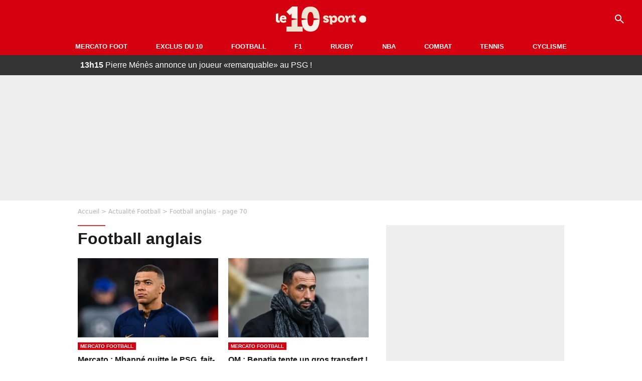

--- FILE ---
content_type: text/html; charset=UTF-8
request_url: https://le10sport.com/football/angleterre/?page=70
body_size: 13964
content:
<!DOCTYPE html>
<html lang="fr-FR">
    <head>
        <meta charset="UTF-8">
        <meta name="viewport" content="width=device-width, initial-scale=1.0">

            <meta http-equiv="X-UA-Compatible" content="IE=edge">
    <title>Premier League : Actualité du foot anglais, mercato et transferts - page 70 - Le10sport.com</title>
    <meta name="robots" content="index,follow,max-snippet:-1,max-image-preview:large">
                <meta name="keywords" content="" />
    <meta name="Googlebot" content="noarchive" />
    <meta name="distribution" content="global" />
    <meta name="author" content="Le10Sport.com" />
    <meta name="country" content="France" />
    <meta name="geo.country" content="FR" />
    <meta name="description" content="Retrouvez toute l&amp;#039;actualité, résultats, mercato et transferts de la Premier league. Dernière actu du football anglais:Mercato : Mbappé quitte le PSG, fait-il le bon choix ?">

    <meta property="og:description" content="Toute l&amp;#039;info du championnat anglais, mercato, transferts, actualité, Arsenal, Chelsea, Manchester United, City" />
    <meta property="og:site_name" content="Le10Sport" />

    
    
    <meta name="twitter:card" content="" />

            <meta property="og:title" content="Premier League : Actualité du foot anglais, mercato et transferts" />
        <meta name="twitter:title" content="Premier League : Actualité du foot anglais, mercato et transferts" />
    
            <meta property="og:locale" content="fr_FR" />
    
                <meta property="og:url" content="https://le10sport.com/football/angleterre/" />
    <meta name="twitter:site" content="@le10sport" />
    <meta name="twitter:description" content="Toute l&amp;#039;info du championnat anglais, mercato, transferts, actualité, Arsenal, Chelsea, Manchester United, City" />
        
    <link rel="apple-touch-icon" sizes="180x180" href="/static/common/logo/apple-touch-icon.png">
    <link rel="manifest" href="/site.webmanifest">
    <link rel="mask-icon" href="/static/common/logo/safari-pinned-tab.svg" color="#D4000F">
    <meta name="msapplication-config" content="/logo/browserconfig.xml">
    <meta name="msapplication-TileColor" content="#00aba9">
    <meta name="theme-color" content="#ffffff">

    
            <link rel="icon" type="image/png" sizes="32x32" href="/static/common/logo/favicon-32x32.png">
    <link rel="icon" type="image/png" sizes="16x16" href="/static/common/logo/favicon-16x16.png">

            <link rel="preload" href="/static/common/logo/logo_brand.svg" as="image" />

        
            <link rel="preload" href="/static/fr_FR/default-a35c350d81d2fd68bc23.css" as="style" />
    <link rel="stylesheet" href="/static/fr_FR/default-a35c350d81d2fd68bc23.css">

        
<script type="text/javascript">
(function(global) {
    var fontCss           = localStorage.getItem('esv_font_code');
    var distantFontHash   = localStorage.getItem('esv_font_url');
    var currentFontHash   = "\/static\/fr_FR\/fonts_standalone\u002D5f03b983ec1c912ded40.css";

    if (fontCss && distantFontHash && (distantFontHash === currentFontHash)) {
        var style           = document.createElement('style');
            style.type      = 'text/css';
            style.innerHTML = fontCss;

        document.head.appendChild(style);
    }
}(window));
</script>
    </head>

            
    <body class="base-body newsList-universe category-route ">
            <div class="sub-body">

            

<header id="header-main" class="header-main js-header-main">
    <div class="header-top">
        <div class="header-top-left">
            <i id="header-main-menu-icon" class="header-main-menu-icon ui-icons">menu</i>
            <i id="header-main-close-icon" class="header-main-close-icon ui-icons">close2</i>
        </div>

                                <span class="js-b16 1F header-main-logo" aria-label="Accueil">
                <img
                    class="header-logo"
                    src="/static/common/logo/logo_brand.svg"
                    alt="Logo du 10sport"
                    width="180"
                    height="50"
                >
            </span>
                    
        <div class="header-top-right">
                        <div class="header-main-btn-holder">
                                    
                                                </div>
            
                                        <i id="header-main-search-icon" class="ui-icons header-main-search-icon">search</i>
                    </div>
    </div>

                        <nav id="header-nav-panel" class="header-bottom header-nav-unloaded" >
            
                
    <div class="header-main-dropdown-container ">
        <div class="header-main-category">
                            <span class="js-b16 45CBCBC0C22D1F1F48432A20C2C04FC1CB19424F4E1F444F4FCB414A48481F4E43C1424ACB4F1F header-main-nav-link ">Mercato Foot</span>
            
                    </div>

            </div>
            
                
    <div class="header-main-dropdown-container ">
        <div class="header-main-category">
                            <span class="js-b16 45CBCBC0C22D1F1F48432A20C2C04FC1CB19424F4E1F43C54248C31E4BC31E2A201F header-main-nav-link ">Exclus du 10</span>
            
                    </div>

            </div>
            
                
    <div class="header-main-dropdown-container ">
        <div class="header-main-category">
                            <span class="js-b16 45CBCBC0C22D1F1F48432A20C2C04FC1CB19424F4E1F444F4FCB414A48481F header-main-nav-link ">Football</span>
            
                    </div>

            </div>
            
                
    <div class="header-main-dropdown-container ">
        <div class="header-main-category">
                            <span class="js-b16 45CBCBC0C22D1F1F48432A20C2C04FC1CB19424F4E1F444FC14EC348432A1F header-main-nav-link ">F1</span>
            
                    </div>

            </div>
            
                
    <div class="header-main-dropdown-container ">
        <div class="header-main-category">
                            <span class="js-b16 45CBCBC0C22D1F1F48432A20C2C04FC1CB19424F4E1FC1C34C41C61F header-main-nav-link ">Rugby</span>
            
                    </div>

            </div>
            
                
    <div class="header-main-dropdown-container ">
        <div class="header-main-category">
                            <span class="js-b16 45CBCBC0C22D1F1F48432A20C2C04FC1CB19424F4E1F414AC24743CB1F49414A1F header-main-nav-link ">NBA</span>
            
                    </div>

            </div>
            
                
    <div class="header-main-dropdown-container ">
        <div class="header-main-category">
                            <span class="js-b16 45CBCBC0C22D1F1F48432A20C2C04FC1CB19424F4E1F424F4E414ACB1F header-main-nav-link ">Combat</span>
            
                    </div>

            </div>
            
                
    <div class="header-main-dropdown-container ">
        <div class="header-main-category">
                            <span class="js-b16 45CBCBC0C22D1F1F48432A20C2C04FC1CB19424F4E1FCB43494946C21F header-main-nav-link ">Tennis</span>
            
                    </div>

            </div>
            
                
    <div class="header-main-dropdown-container ">
        <div class="header-main-category">
                            <span class="js-b16 45CBCBC0C22D1F1F48432A20C2C04FC1CB19424F4E1F42C6424846C24E431F header-main-nav-link ">Cyclisme</span>
            
                    </div>

            </div>
</nav>
            
        <div id="header-main-search-container" class="header-main-search-container">
        <div id="header-main-search-canceled" class="header-main-search-canceled">Annuler</div>

        
<form method="post" action="/rechercher/" class="search-form js-search">
    <label for="search_bar" class="search-form-label" aria-label="Recherche"><i class="search-form-picto ui-icons">search</i></label>
    <input
        id="search_bar"
        name="q"
        type="text"
        class="search-form-input js-input-txt"
        placeholder="Recherche"
    />
    <button type="submit" class="search-form-submit js-submit-form" disabled aria-label="label.header.search.submit">
        ok
    </button>
</form></div>
    </header>

            
                
    <div class="tickertape" id="tickertape">
    <ol>
                <li>
            <a href="https://le10sport.com/football/ligue1/psg/pierre-menes-annonce-un-joueur-remarquable-au-psg-772448">
            <strong>13h15</strong>
                Pierre Ménès annonce un joueur «remarquable» au PSG !
            </a>
        </li>
                <li>
            <a href="https://le10sport.com/football/equipe-de-france/mbappe-et-zidane-rejoints-par-un-parisien-une-equie-de-folie-est-anoncee-a-letranger-772453">
            <strong>13h10</strong>
                Mbappé et Zidane rejoints par un Parisien : Une équie de folie est anoncée à l&#039;étranger !
            </a>
        </li>
                <li>
            <a href="https://le10sport.com/football/footballeur-ou-dealer-zidane-attaque-par-le-pen-772458">
            <strong>13h00</strong>
                «Footballeur ou dealer», Zidane attaqué par Le Pen !
            </a>
        </li>
                <li>
            <a href="https://le10sport.com/football/ligue1/psg/lucas-chevalier-la-revelation-inquietante-pour-le-psg-772444">
            <strong>12h45</strong>
                Lucas Chevalier : La révélation inquiétante pour le PSG !
            </a>
        </li>
                <li>
            <a href="https://le10sport.com/football/equipe-de-france/coup-de-tonnerre-zidane-va-abandonner-lequipe-de-france-772451">
            <strong>12h30</strong>
                Coup de tonnerre, Zidane va abandonner l&#039;équipe de France ?
            </a>
        </li>
            </ol>
</div>

                            



    


<div class="ad-placement ad-placement-header ad-placeholder">
                    
<div class="ad-logo"></div>    
    <div class="ad-container">
        
                    <div class="ad-item "
                id="jad-header-01"
                data-position="header"
                data-device="all"
                data-keywords="%5B%5D">
            </div>
            </div>
</div>

            
            <main class="main-content" id="main-content">
                            <div class="breadcrumb">
    <a class="item" href="/">Accueil</a><a class="item" href="/football/">Actualité Football</a><h1 class="item" role="heading" aria-level="1">Football anglais - page 70</h1></div>            
            
        
    <div class="gd-2-cols">
                    <div class="left-col">
                                
                
                    
    
    
    
    <div class="title-section-container"
            >
                <div class="title-section-text">
        Football anglais</div></div>


<div class="gd gd-gap-20 gd-s-1 gd-m-2 mg-gap">

    



    

                        








<article class="news-card news-card-16-9 news-card-col"     >
    <!-- news card picture -->
                        
            
                    
        
                    
                
                
    
    
    
    
        
                
        <figure class="thumbnail news-card-picture thumbnail-16-9 thumbnail-cover"
                    >
                                    
                            
            
                            
        <img class="thumb-img-100 thumb-img"
            src="https://le10static.com/img/cache/article/288x162/0000/0023/237859.jpeg"
            alt="Mercato : Mbappé quitte le PSG, fait-il le bon choix ?"
            width="320"
            height="180"
            
                
            role="presentation"
        />

            
        
        
                </figure>

        
            
    <div class="news-card-info">
                                                        <div class="news-card-label-container">
                                                                                    
                        
                    
        
            
        
        
            <span class="label label-filled">
                    Mercato Football
                </span>
    
                                            </div>
                            
                                                
                                                    <div
                    class="news-card-title"
                                    >

                                            <a href="https://le10sport.com/football/mercato/mercato-mbappe-quitte-le-psg-fait-il-le-bon-choix-696181" class="news-card-link"      role="link" aria-label="Mercato : Mbappé quitte le PSG, fait-il le bon choix ?">Mercato : Mbappé quitte le PSG, fait-il le bon choix ?</a>
                    
                </div>
                            
                                                <div class="news-card-text">L'annonce a fait l'effet d'une bombe ce vendredi soir. Sur les réseaux sociaux, Kylian Mbappé a révélé qu'il vivait ses dernières semaines en tant que joueur du PSG. L'international ...</div>
                                    
                                                        <div class="news-card-date">12 mai 2024 à 08h00</div>
                                        </div>
</article>



    



    

                        








<article class="news-card news-card-16-9 news-card-col"     >
    <!-- news card picture -->
                        
            
                    
        
                    
                
                
    
    
    
    
        
                
        <figure class="thumbnail news-card-picture thumbnail-16-9 thumbnail-cover"
                    >
                                    
                            
            
                            
        <img class="thumb-img-100 thumb-img"
            src="https://le10static.com/img/cache/article/288x162/0000/0023/233804.jpeg"
            alt="OM : Benatia tente un gros transfert !"
            width="320"
            height="180"
            
                
            role="presentation"
        />

            
        
        
                </figure>

        
            
    <div class="news-card-info">
                                                        <div class="news-card-label-container">
                                                                                    
                        
                    
        
            
        
        
            <span class="label label-filled">
                    Mercato Football
                </span>
    
                                            </div>
                            
                                                
                                                    <div
                    class="news-card-title"
                                    >

                                            <a href="https://le10sport.com/football/mercato/om-benatia-tente-un-gros-transfert-696072" class="news-card-link"      role="link" aria-label="OM : Benatia tente un gros transfert !">OM : Benatia tente un gros transfert !</a>
                    
                </div>
                            
                                                <div class="news-card-text">Le prochain mercato estival promet d'être agité du côté de l'OM, avec des mouvements attendus tant dans le sens des arrivées que des départs. Parmi les potentiels renforts envisagés, ...</div>
                                    
                                                        <div class="news-card-date">11 mai 2024 à 12h20</div>
                                        </div>
</article>



    



    

                        








<article class="news-card news-card-16-9 news-card-col"     >
    <!-- news card picture -->
                        
            
                    
        
                    
                
                
    
    
    
    
        
                
        <figure class="thumbnail news-card-picture thumbnail-16-9 thumbnail-cover"
                    >
                                    
                            
            
                            
        <img class="thumb-img-100 thumb-img"
            src="https://le10static.com/img/cache/article/288x162/0000/0023/235472.jpeg"
            alt="PSG : Une offre «impossible à refuser» arrive pour un crack ?"
            width="320"
            height="180"
            loading="lazy"
                
            role="presentation"
        />

            
        
        
                </figure>

        
            
    <div class="news-card-info">
                                                        <div class="news-card-label-container">
                                                                                    
                        
                    
        
            
        
        
            <span class="label label-filled">
                    Mercato Football
                </span>
    
                                            </div>
                            
                                                
                                                    <div
                    class="news-card-title"
                                    >

                                            <a href="https://le10sport.com/football/mercato/psg-une-offre-impossible-a-refuser-arrive-pour-un-crack-695878" class="news-card-link"      role="link" aria-label="PSG : Une offre «impossible à refuser» arrive pour un crack ?">PSG : Une offre «impossible à refuser» arrive pour un crack ?</a>
                    
                </div>
                            
                                                <div class="news-card-text">Avec le départ de Kylian Mbappé qui se profile, le PSG aurait prévu quelques coups sur le mercato. Le club de la capitale souhaite notamment récupérer Xavi Simons, prêté au RB ...</div>
                                    
                                                        <div class="news-card-date">9 mai 2024 à 17h54</div>
                                        </div>
</article>



    



    

                        








<article class="news-card news-card-16-9 news-card-col"     >
    <!-- news card picture -->
                        
            
                    
        
                    
                
                
    
    
    
    
        
                
        <figure class="thumbnail news-card-picture thumbnail-16-9 thumbnail-cover"
                    >
                                    
                            
            
                            
        <img class="thumb-img-100 thumb-img"
            src="https://le10static.com/img/cache/article/288x162/0000/0023/235405.jpeg"
            alt="Mercato - PSG : Un phénomène s&#039;éloigne de Paris pour 35M€ !"
            width="320"
            height="180"
            loading="lazy"
                
            role="presentation"
        />

            
        
        
                </figure>

        
            
    <div class="news-card-info">
                                                        <div class="news-card-label-container">
                                                                                    
                        
                    
        
            
        
        
            <span class="label label-filled">
                    Mercato Football
                </span>
    
                                            </div>
                            
                                                
                                                    <div
                    class="news-card-title"
                                    >

                                            <a href="https://le10sport.com/football/mercato/mercato-psg-un-phenomene-seloigne-de-paris-pour-35meur-695857" class="news-card-link"      role="link" aria-label="Mercato - PSG : Un phénomène s&#039;éloigne de Paris pour 35M€ !">Mercato - PSG : Un phénomène s&#039;éloigne de Paris pour 35M€ !</a>
                    
                </div>
                            
                                                <div class="news-card-text">En quête de nouveaux prodiges pour préparer l'avenir, le PSG scruterait notamment le marché au Brésil. Les Rouge-et-Bleu auraient des vues sur Estevao Willian. Le phénomène de ...</div>
                                    
                                                        <div class="news-card-date">9 mai 2024 à 15h15</div>
                                        </div>
</article>

</div>



    


<div class="ad-placement ad-placement-inread1 mg-gap ad-placeholder">
                    
<div class="ad-logo"></div>    
    <div class="ad-container">
        
                    <div class="ad-item "
                id="jad-inread1-01"
                data-position="inread1"
                data-device="all"
                data-keywords="%5B%5D">
            </div>
            </div>
</div>
<div class="gd gd-gap-20 gd-s-1 gd-m-2 mg-gap">

    



    

                        








<article class="news-card news-card-16-9 news-card-col"     >
    <!-- news card picture -->
                        
            
                    
        
                    
                
                
    
    
    
    
        
                
        <figure class="thumbnail news-card-picture thumbnail-16-9 thumbnail-cover"
                    >
                                    
                            
            
                            
        <img class="thumb-img-100 thumb-img"
            src="https://le10static.com/img/cache/article/288x162/0000/0023/235463.jpeg"
            alt="Mercato : Le PSG relance un gros coup à 58M€ !"
            width="320"
            height="180"
            
                
            role="presentation"
        />

            
        
        
                </figure>

        
            
    <div class="news-card-info">
                                                        <div class="news-card-label-container">
                                                                                    
                        
                    
        
            
        
        
            <span class="label label-filled">
                    Mercato Football
                </span>
    
                                            </div>
                            
                                                
                                                    <div
                    class="news-card-title"
                                    >

                                            <a href="https://le10sport.com/football/mercato/mercato-le-psg-relance-un-gros-coup-a-58meur-695761" class="news-card-link"      role="link" aria-label="Mercato : Le PSG relance un gros coup à 58M€ !">Mercato : Le PSG relance un gros coup à 58M€ !</a>
                    
                </div>
                            
                                                <div class="news-card-text">Si la succession de Kylian Mbappé va animer son mercato estival, le PSG a d’autres objectifs. C’est notamment au milieu de terrain que le club de la capitale veut se renforcer ...</div>
                                    
                                                        <div class="news-card-date">8 mai 2024 à 20h15</div>
                                        </div>
</article>



    



    

                        








<article class="news-card news-card-16-9 news-card-col"     >
    <!-- news card picture -->
                        
            
                    
        
                    
                
                
    
    
    
    
        
                
        <figure class="thumbnail news-card-picture thumbnail-16-9 thumbnail-cover"
                    >
                                    
                            
            
                            
        <img class="thumb-img-100 thumb-img"
            src="https://le10static.com/img/cache/article/288x162/0000/0023/238965.jpeg"
            alt="Mercato - PSG : Un accord à 93M€ annoncé pour cette star !"
            width="320"
            height="180"
            
                
            role="presentation"
        />

            
        
        
                </figure>

        
            
    <div class="news-card-info">
                                                        <div class="news-card-label-container">
                                                                                    
                        
                    
        
            
        
        
            <span class="label label-filled">
                    Mercato Football
                </span>
    
                                            </div>
                            
                                                
                                                    <div
                    class="news-card-title"
                                    >

                                            <a href="https://le10sport.com/football/mercato/mercato-psg-un-accord-a-93meur-annonce-pour-cette-star-695653" class="news-card-link"      role="link" aria-label="Mercato - PSG : Un accord à 93M€ annoncé pour cette star !">Mercato - PSG : Un accord à 93M€ annoncé pour cette star !</a>
                    
                </div>
                            
                                                <div class="news-card-text">Cet été, le PSG devrait encore enflammer le mercato. Pour compenser le départ très probable de Kylian Mbappé, le club de la capitale aurait prévu de se renforcer en attaque mais ...</div>
                                    
                                                        <div class="news-card-date">8 mai 2024 à 12h00</div>
                                        </div>
</article>



    



    

                        








<article class="news-card news-card-16-9 news-card-col"     >
    <!-- news card picture -->
                        
            
                    
        
                    
                
                
    
    
    
    
        
                
        <figure class="thumbnail news-card-picture thumbnail-16-9 thumbnail-cover"
                    >
                                    
                            
            
                            
        <img class="thumb-img-100 thumb-img"
            src="https://le10static.com/img/cache/article/288x162/0000/0023/237856.jpeg"
            alt="PSG : La succession de Mbappé relancée par un transfert XXL ?"
            width="320"
            height="180"
            loading="lazy"
                
            role="presentation"
        />

            
        
        
                </figure>

        
            
    <div class="news-card-info">
                                                        <div class="news-card-label-container">
                                                                                    
                        
                    
        
            
        
        
            <span class="label label-filled">
                    Mercato Football
                </span>
    
                                            </div>
                            
                                                
                                                    <div
                    class="news-card-title"
                                    >

                                            <a href="https://le10sport.com/football/mercato/psg-la-succession-de-mbappe-relancee-par-un-transfert-xxl-695655" class="news-card-link"      role="link" aria-label="PSG : La succession de Mbappé relancée par un transfert XXL ?">PSG : La succession de Mbappé relancée par un transfert XXL ?</a>
                    
                </div>
                            
                                                <div class="news-card-text">Le PSG prépare déjà la vie sans Kylian Mbappé. Le club de la capitale aurait prévu quelques gros coups sur le mercato pour compenser le départ de la star de 25 ans. Les dirigeants ...</div>
                                    
                                                        <div class="news-card-date">8 mai 2024 à 07h30</div>
                                        </div>
</article>



    



    

                        








<article class="news-card news-card-16-9 news-card-col"     >
    <!-- news card picture -->
                        
            
                    
        
                    
                
                
    
    
    
    
        
                
        <figure class="thumbnail news-card-picture thumbnail-16-9 thumbnail-cover"
                    >
                                    
                            
            
                            
        <img class="thumb-img-100 thumb-img"
            src="https://le10static.com/img/cache/article/288x162/0000/0023/236049.jpeg"
            alt="PSG : C’est déjà terminé pour ce transfert surprise ?"
            width="320"
            height="180"
            loading="lazy"
                
            role="presentation"
        />

            
        
        
                </figure>

        
            
    <div class="news-card-info">
                                                        <div class="news-card-label-container">
                                                                                    
                        
                    
        
            
        
        
            <span class="label label-filled">
                    Mercato Football
                </span>
    
                                            </div>
                            
                                                
                                                    <div
                    class="news-card-title"
                                    >

                                            <a href="https://le10sport.com/football/mercato/psg-cest-deja-termine-pour-ce-transfert-surprise-695646" class="news-card-link"      role="link" aria-label="PSG : C’est déjà terminé pour ce transfert surprise ?">PSG : C’est déjà terminé pour ce transfert surprise ?</a>
                    
                </div>
                            
                                                <div class="news-card-text">Kylian Mbappé ne sera plus un joueur du PSG d'ici quelques mois. Le club de la capitale compterait donc se montrer très actif sur le mercato cet été pour compenser le départ de ...</div>
                                    
                                                        <div class="news-card-date">8 mai 2024 à 01h15</div>
                                        </div>
</article>

</div>



    


<div class="ad-placement ad-placement-inread1 mg-gap ad-placeholder">
                    
<div class="ad-logo"></div>    
    <div class="ad-container">
        
                    <div class="ad-item "
                id="jad-inread1-02"
                data-position="inread1"
                data-device="all"
                data-keywords="%5B%5D">
            </div>
            </div>
</div>
<div class="gd gd-gap-20 gd-s-1 gd-m-2 mg-gap">

    



    

                        








<article class="news-card news-card-16-9 news-card-col"     >
    <!-- news card picture -->
                        
            
                    
        
                    
                
                
    
    
    
    
        
                
        <figure class="thumbnail news-card-picture thumbnail-16-9 thumbnail-cover"
                    >
                                    
                            
            
                            
        <img class="thumb-img-100 thumb-img"
            src="https://le10static.com/img/cache/article/288x162/0000/0023/239071.jpeg"
            alt="Mercato - PSG : La presse italienne annonce le prochain départ ?"
            width="320"
            height="180"
            
                
            role="presentation"
        />

            
        
        
                </figure>

        
            
    <div class="news-card-info">
                                                        <div class="news-card-label-container">
                                                                                    
                        
                    
        
            
        
        
            <span class="label label-filled">
                    Mercato Football
                </span>
    
                                            </div>
                            
                                                
                                                    <div
                    class="news-card-title"
                                    >

                                            <a href="https://le10sport.com/football/mercato/mercato-psg-la-presse-italienne-annonce-le-prochain-depart-695583" class="news-card-link"      role="link" aria-label="Mercato - PSG : La presse italienne annonce le prochain départ ?">Mercato - PSG : La presse italienne annonce le prochain départ ?</a>
                    
                </div>
                            
                                                <div class="news-card-text">Le mercato estival débute dans plusieurs semaines, mais des premiers mouvements sont déjà annoncés au Paris Saint-Germain, sur les arrivées comme sur les départs. Et ça pourrait ...</div>
                                    
                                                        <div class="news-card-date">7 mai 2024 à 16h30</div>
                                        </div>
</article>



    



    

                        








<article class="news-card news-card-16-9 news-card-col"     >
    <!-- news card picture -->
                        
            
                    
        
                    
                
                
    
    
    
    
        
                
        <figure class="thumbnail news-card-picture thumbnail-16-9 thumbnail-cover"
                    >
                                    
                            
            
                            
        <img class="thumb-img-100 thumb-img"
            src="https://le10static.com/img/cache/article/288x162/0000/0023/235967.jpeg"
            alt="Mbappé - PSG : Une grosse opération va relancer sa succession ?"
            width="320"
            height="180"
            
                
            role="presentation"
        />

            
        
        
                </figure>

        
            
    <div class="news-card-info">
                                                        <div class="news-card-label-container">
                                                                                    
                        
                    
        
            
        
        
            <span class="label label-filled">
                    Mercato Football
                </span>
    
                                            </div>
                            
                                                
                                                    <div
                    class="news-card-title"
                                    >

                                            <a href="https://le10sport.com/football/mercato/mbappe-psg-une-grosse-operation-va-relancer-sa-succession-695485" class="news-card-link"      role="link" aria-label="Mbappé - PSG : Une grosse opération va relancer sa succession ?">Mbappé - PSG : Une grosse opération va relancer sa succession ?</a>
                    
                </div>
                            
                                                <div class="news-card-text">Après Neymar et Lionel Messi, le PSG va perdre Kylian Mbappé cet été. La star de 25 ans ne souhaite pas prolonger son contrat et va donc partir libre à l'issue de la saison. Le ...</div>
                                    
                                                        <div class="news-card-date">7 mai 2024 à 01h45</div>
                                        </div>
</article>



    



    

                        








<article class="news-card news-card-16-9 news-card-col"     >
    <!-- news card picture -->
                        
            
                    
        
                    
                
                
    
    
    
    
        
                
        <figure class="thumbnail news-card-picture thumbnail-16-9 thumbnail-cover"
                    >
                                    
                            
            
                            
        <img class="thumb-img-100 thumb-img"
            src="https://le10static.com/img/cache/article/288x162/0000/0023/235755.jpeg"
            alt="Transferts : Alerte rouge au PSG pour le «nouveau Messi» ?"
            width="320"
            height="180"
            loading="lazy"
                
            role="presentation"
        />

            
        
        
                </figure>

        
            
    <div class="news-card-info">
                                                        <div class="news-card-label-container">
                                                                                    
                        
                    
        
            
        
        
            <span class="label label-filled">
                    Mercato Football
                </span>
    
                                            </div>
                            
                                                
                                                    <div
                    class="news-card-title"
                                    >

                                            <a href="https://le10sport.com/football/mercato/transferts-alerte-rouge-au-psg-pour-le-nouveau-messi-695463" class="news-card-link"      role="link" aria-label="Transferts : Alerte rouge au PSG pour le «nouveau Messi» ?">Transferts : Alerte rouge au PSG pour le «nouveau Messi» ?</a>
                    
                </div>
                            
                                                <div class="news-card-text">Le PSG devrait vivre un mercato animé cet été. Le club de la capitale va devoir compenser le départ de Kylian Mbappé, mais les dirigeants parisiens souhaiteraient aussi mettre ...</div>
                                    
                                                        <div class="news-card-date">6 mai 2024 à 19h45</div>
                                        </div>
</article>



    



    

                        








<article class="news-card news-card-16-9 news-card-col"     >
    <!-- news card picture -->
                        
            
                    
        
                    
                
                
    
    
    
    
        
                
        <figure class="thumbnail news-card-picture thumbnail-16-9 thumbnail-cover"
                    >
                                    
                            
            
                            
        <img class="thumb-img-100 thumb-img"
            src="https://le10static.com/img/cache/article/288x162/0000/0023/238957.jpeg"
            alt="Départ de Mbappé : Cette opération colossale va plomber le PSG ?"
            width="320"
            height="180"
            loading="lazy"
                
            role="presentation"
        />

            
        
        
                </figure>

        
            
    <div class="news-card-info">
                                                        <div class="news-card-label-container">
                                                                                    
                        
                    
        
            
        
        
            <span class="label label-filled">
                    Mercato Football
                </span>
    
                                            </div>
                            
                                                
                                                    <div
                    class="news-card-title"
                                    >

                                            <a href="https://le10sport.com/football/mercato/depart-de-mbappe-cette-operation-colossale-va-plomber-le-psg-695397" class="news-card-link"      role="link" aria-label="Départ de Mbappé : Cette opération colossale va plomber le PSG ?">Départ de Mbappé : Cette opération colossale va plomber le PSG ?</a>
                    
                </div>
                            
                                                <div class="news-card-text">Sous contrat jusqu'au 30 juin, Kylian Mbappé a décidé de claquer la porte du PSG cet été. Comme le10sport.com vous l'a révélé en exclusivité, le numéro 7 parisien se dirige vers ...</div>
                                    
                                                        <div class="news-card-date">6 mai 2024 à 12h30</div>
                                        </div>
</article>

</div>



    


<div class="ad-placement ad-placement-inread1 mg-gap ad-placeholder">
                    
<div class="ad-logo"></div>    
    <div class="ad-container">
        
                    <div class="ad-item "
                id="jad-inread1-03"
                data-position="inread1"
                data-device="all"
                data-keywords="%5B%5D">
            </div>
            </div>
</div>
<div class="gd gd-gap-20 gd-s-1 gd-m-2 mg-gap">

    



    

                        








<article class="news-card news-card-16-9 news-card-col"     >
    <!-- news card picture -->
                        
            
                    
        
                    
                
                
    
    
    
    
        
                
        <figure class="thumbnail news-card-picture thumbnail-16-9 thumbnail-cover"
                    >
                                    
                            
            
                            
        <img class="thumb-img-100 thumb-img"
            src="https://le10static.com/img/cache/article/288x162/0000/0023/238962.jpeg"
            alt="Départ de Mbappé : Problème au PSG, ce transfert est relancé ?"
            width="320"
            height="180"
            
                
            role="presentation"
        />

            
        
        
                </figure>

        
            
    <div class="news-card-info">
                                                        <div class="news-card-label-container">
                                                                                    
                        
                    
        
            
        
        
            <span class="label label-filled">
                    Mercato Football
                </span>
    
                                            </div>
                            
                                                
                                                    <div
                    class="news-card-title"
                                    >

                                            <a href="https://le10sport.com/football/mercato/depart-de-mbappe-probleme-au-psg-ce-transfert-est-relance-695250" class="news-card-link"      role="link" aria-label="Départ de Mbappé : Problème au PSG, ce transfert est relancé ?">Départ de Mbappé : Problème au PSG, ce transfert est relancé ?</a>
                    
                </div>
                            
                                                <div class="news-card-text">Alors que Kylian Mbappé va rejoindre le Real Madrid cet été, le PSG songerait à s'offrir les services de Victor Osimhen lors du prochain mercato estival. Toutefois, Chelsea serait ...</div>
                                    
                                                        <div class="news-card-date">5 mai 2024 à 10h45</div>
                                        </div>
</article>



    



    

                        








<article class="news-card news-card-16-9 news-card-col"     >
    <!-- news card picture -->
                        
            
                    
        
                    
                
                
    
    
    
    
        
                
        <figure class="thumbnail news-card-picture thumbnail-16-9 thumbnail-cover"
                    >
                                    
                            
            
                            
        <img class="thumb-img-100 thumb-img"
            src="https://le10static.com/img/cache/article/288x162/0000/0023/234012.jpeg"
            alt="Mercato : Le PSG plombé par un deal XXL ?"
            width="320"
            height="180"
            
                
            role="presentation"
        />

            
        
        
                </figure>

        
            
    <div class="news-card-info">
                                                        <div class="news-card-label-container">
                                                                                    
                        
                    
        
            
        
        
            <span class="label label-filled">
                    Mercato Football
                </span>
    
                                            </div>
                            
                                                
                                                    <div
                    class="news-card-title"
                                    >

                                            <a href="https://le10sport.com/football/mercato/mercato-le-psg-plombe-par-un-deal-xxl-695242" class="news-card-link"      role="link" aria-label="Mercato : Le PSG plombé par un deal XXL ?">Mercato : Le PSG plombé par un deal XXL ?</a>
                    
                </div>
                            
                                                <div class="news-card-text">Avec le départ annoncé de Kylian Mbappé, le Paris Saint-Germain pourrait être l’un des acteurs principaux du prochain mercato estival. Les plus grandes stars sont en effet annoncées ...</div>
                                    
                                                        <div class="news-card-date">5 mai 2024 à 08h45</div>
                                        </div>
</article>



    



    

                        








<article class="news-card news-card-16-9 news-card-col"     >
    <!-- news card picture -->
                        
            
                    
        
                    
                
                
    
    
    
    
        
                
        <figure class="thumbnail news-card-picture thumbnail-16-9 thumbnail-cover"
                    >
                                    
                            
            
                            
        <img class="thumb-img-100 thumb-img"
            src="https://le10static.com/img/cache/article/288x162/0000/0023/237015.jpeg"
            alt="PSG : Fake news pour le transfert d’un crack ?"
            width="320"
            height="180"
            loading="lazy"
                
            role="presentation"
        />

            
        
        
                </figure>

        
            
    <div class="news-card-info">
                                                        <div class="news-card-label-container">
                                                                                    
                        
                    
        
            
        
        
            <span class="label label-filled">
                    Mercato Football
                </span>
    
                                            </div>
                            
                                                
                                                    <div
                    class="news-card-title"
                                    >

                                            <a href="https://le10sport.com/football/mercato/psg-fake-news-pour-le-transfert-dun-crack-695205" class="news-card-link"      role="link" aria-label="PSG : Fake news pour le transfert d’un crack ?">PSG : Fake news pour le transfert d’un crack ?</a>
                    
                </div>
                            
                                                <div class="news-card-text">Cet été, le mercato devrait être assez mouvementé du côté du PSG. Pour compenser le départ de Kylian Mbappé, le club de la capitale veut recruter du lourd. Mais Luis Campos souhaite ...</div>
                                    
                                                        <div class="news-card-date">4 mai 2024 à 21h10</div>
                                        </div>
</article>



    



    

                        








<article class="news-card news-card-16-9 news-card-col"     >
    <!-- news card picture -->
                        
            
                    
        
                    
                
                
    
    
    
    
        
                
        <figure class="thumbnail news-card-picture thumbnail-16-9 thumbnail-cover"
                    >
                                    
                            
            
                            
        <img class="thumb-img-100 thumb-img"
            src="https://le10static.com/img/cache/article/288x162/0000/0023/238700.jpeg"
            alt="Mercato : Le PSG plombé par Guardiola ?"
            width="320"
            height="180"
            loading="lazy"
                
            role="presentation"
        />

            
        
        
                </figure>

        
            
    <div class="news-card-info">
                                                        <div class="news-card-label-container">
                                                                                    
                        
                    
        
            
        
        
            <span class="label label-filled">
                    Mercato Football
                </span>
    
                                            </div>
                            
                                                
                                                    <div
                    class="news-card-title"
                                    >

                                            <a href="https://le10sport.com/football/mercato/mercato-le-psg-plombe-par-guardiola-695192" class="news-card-link"      role="link" aria-label="Mercato : Le PSG plombé par Guardiola ?">Mercato : Le PSG plombé par Guardiola ?</a>
                    
                </div>
                            
                                                <div class="news-card-text">Pour compenser le départ de Kylian Mbappé à l'issue de la saison, le PSG aurait prévu du lourd sur le mercato. Le club de la capitale voudrait notamment recruter un nouveau défenseur ...</div>
                                    
                                                        <div class="news-card-date">4 mai 2024 à 19h15</div>
                                        </div>
</article>

</div>



    


<div class="ad-placement ad-placement-inread1 mg-gap ad-placeholder">
                    
<div class="ad-logo"></div>    
    <div class="ad-container">
        
                    <div class="ad-item "
                id="jad-inread1-04"
                data-position="inread1"
                data-device="all"
                data-keywords="%5B%5D">
            </div>
            </div>
</div>
<div class="gd gd-gap-20 gd-s-1 gd-m-2 mg-gap">

    



    

                        








<article class="news-card news-card-16-9 news-card-col"     >
    <!-- news card picture -->
                        
            
                    
        
                    
                
                
    
    
    
    
        
                
        <figure class="thumbnail news-card-picture thumbnail-16-9 thumbnail-cover"
                    >
                                    
                            
            
                            
        <img class="thumb-img-100 thumb-img"
            src="https://le10static.com/img/cache/article/288x162/0000/0023/235473.jpeg"
            alt="Mercato : Une star «convaincue» de snober le PSG ?"
            width="320"
            height="180"
            
                
            role="presentation"
        />

            
        
        
                </figure>

        
            
    <div class="news-card-info">
                                                        <div class="news-card-label-container">
                                                                                    
                        
                    
        
            
        
        
            <span class="label label-filled">
                    Mercato Football
                </span>
    
                                            </div>
                            
                                                
                                                    <div
                    class="news-card-title"
                                    >

                                            <a href="https://le10sport.com/football/mercato/mercato-une-star-convaincue-de-snober-le-psg-695147" class="news-card-link"      role="link" aria-label="Mercato : Une star «convaincue» de snober le PSG ?">Mercato : Une star «convaincue» de snober le PSG ?</a>
                    
                </div>
                            
                                                <div class="news-card-text">Avec le départ de Kylian Mbappé qui semble se dessiner, le Paris Saint-Germain se prépare à vivre un été très chaud et Luis Campos a déjà quelques coups en préparation. C’est ...</div>
                                    
                                                        <div class="news-card-date">4 mai 2024 à 15h15</div>
                                        </div>
</article>



    



    

                        








<article class="news-card news-card-16-9 news-card-col"     >
    <!-- news card picture -->
                        
            
                    
        
                    
                
                
    
    
    
    
        
                
        <figure class="thumbnail news-card-picture thumbnail-16-9 thumbnail-cover"
                    >
                                    
                            
            
                            
        <img class="thumb-img-100 thumb-img"
            src="https://le10static.com/img/cache/article/288x162/0000/0023/235405.jpeg"
            alt="PSG : Une condition surprenante annoncée pour ce gros transfert !"
            width="320"
            height="180"
            
                
            role="presentation"
        />

            
        
        
                </figure>

        
            
    <div class="news-card-info">
                                                        <div class="news-card-label-container">
                                                                                    
                        
                    
        
            
        
        
            <span class="label label-filled">
                    Mercato Football
                </span>
    
                                            </div>
                            
                                                
                                                    <div
                    class="news-card-title"
                                    >

                                            <a href="https://le10sport.com/football/mercato/psg-une-condition-surprenante-annoncee-pour-ce-gros-transfert-695093" class="news-card-link"      role="link" aria-label="PSG : Une condition surprenante annoncée pour ce gros transfert !">PSG : Une condition surprenante annoncée pour ce gros transfert !</a>
                    
                </div>
                            
                                                <div class="news-card-text">Depuis le mois de février et l’annonce interne du départ de Kylian Mbappé, le PSG évalue ses options pour cet été. Comme révélé en exclusivité par le10sport.com, un milieu de ...</div>
                                    
                                                        <div class="news-card-date">3 mai 2024 à 23h30</div>
                                        </div>
</article>



    



    

                        








<article class="news-card news-card-16-9 news-card-col"     >
    <!-- news card picture -->
                        
            
                    
        
                    
                
                
    
    
    
    
        
                
        <figure class="thumbnail news-card-picture thumbnail-16-9 thumbnail-cover"
                    >
                                    
                            
            
                            
        <img class="thumb-img-100 thumb-img"
            src="https://le10static.com/img/cache/article/288x162/0000/0023/235383.jpeg"
            alt="Mercato : Le PSG menacé pour un transfert à 115M€"
            width="320"
            height="180"
            loading="lazy"
                
            role="presentation"
        />

            
        
        
                </figure>

        
            
    <div class="news-card-info">
                                                        <div class="news-card-label-container">
                                                                                    
                        
                    
        
            
        
        
            <span class="label label-filled">
                    Mercato Football
                </span>
    
                                            </div>
                            
                                                
                                                    <div
                    class="news-card-title"
                                    >

                                            <a href="https://le10sport.com/football/mercato/mercato-le-psg-menace-pour-un-transfert-a-115meur-695090" class="news-card-link"      role="link" aria-label="Mercato : Le PSG menacé pour un transfert à 115M€">Mercato : Le PSG menacé pour un transfert à 115M€</a>
                    
                </div>
                            
                                                <div class="news-card-text">A la recherche d’un milieu de terrain pour cet été, le PSG aurait plusieurs cibles en tête. Parmi elles figure notamment le profil de Bruno Guimaraes. Étincelant sous les couleurs ...</div>
                                    
                                                        <div class="news-card-date">3 mai 2024 à 22h30</div>
                                        </div>
</article>



    



    

                        








<article class="news-card news-card-16-9 news-card-col"     >
    <!-- news card picture -->
                        
            
                    
        
                    
                
                
    
    
    
    
        
                
        <figure class="thumbnail news-card-picture thumbnail-16-9 thumbnail-cover"
                    >
                                    
                            
            
                            
        <img class="thumb-img-100 thumb-img"
            src="https://le10static.com/img/cache/article/288x162/0000/0023/236049.jpeg"
            alt="Transferts : Un phénomène répond cash au PSG !"
            width="320"
            height="180"
            loading="lazy"
                
            role="presentation"
        />

            
        
        
                </figure>

        
            
    <div class="news-card-info">
                                                        <div class="news-card-label-container">
                                                                                    
                        
                    
        
            
        
        
            <span class="label label-filled">
                    Mercato Football
                </span>
    
                                            </div>
                            
                                                
                                                    <div
                    class="news-card-title"
                                    >

                                            <a href="https://le10sport.com/football/mercato/transferts-un-phenomene-repond-cash-au-psg-695071" class="news-card-link"      role="link" aria-label="Transferts : Un phénomène répond cash au PSG !">Transferts : Un phénomène répond cash au PSG !</a>
                    
                </div>
                            
                                                <div class="news-card-text">Le PSG va encore être plutôt actif sur le mercato cet été. Le club de la capitale prépare la vie sans Kylian Mbappé, mais pas seulement. Luis Campos souhaiterait faire venir de ...</div>
                                    
                                                        <div class="news-card-date">3 mai 2024 à 22h15</div>
                                        </div>
</article>

</div>



    


<div class="ad-placement ad-placement-inread1 mg-gap ad-placeholder">
                    
<div class="ad-logo"></div>    
    <div class="ad-container">
        
                    <div class="ad-item "
                id="jad-inread1-05"
                data-position="inread1"
                data-device="all"
                data-keywords="%5B%5D">
            </div>
            </div>
</div>
<div class="gd gd-gap-20 gd-s-1 gd-m-2 mg-gap">

    



    

                        








<article class="news-card news-card-16-9 news-card-col"     >
    <!-- news card picture -->
                        
            
                    
        
                    
                
                
    
    
    
    
        
                
        <figure class="thumbnail news-card-picture thumbnail-16-9 thumbnail-cover"
                    >
                                    
                            
            
                            
        <img class="thumb-img-100 thumb-img"
            src="https://le10static.com/img/cache/article/288x162/0000/0023/235755.jpeg"
            alt="Mercato : Le «nouveau Messi» va échapper au PSG ?"
            width="320"
            height="180"
            
                
            role="presentation"
        />

            
        
        
                </figure>

        
            
    <div class="news-card-info">
                                                        <div class="news-card-label-container">
                                                                                    
                        
                    
        
            
        
        
            <span class="label label-filled">
                    Mercato Football
                </span>
    
                                            </div>
                            
                                                
                                                    <div
                    class="news-card-title"
                                    >

                                            <a href="https://le10sport.com/football/mercato/mercato-le-nouveau-messi-va-echapper-au-psg-695051" class="news-card-link"      role="link" aria-label="Mercato : Le «nouveau Messi» va échapper au PSG ?">Mercato : Le «nouveau Messi» va échapper au PSG ?</a>
                    
                </div>
                            
                                                <div class="news-card-text">Si le PSG a prévu du lourd pour compenser le départ de Kylian Mbappé cet été, le club de la capitale souhaite aussi préparer l'avenir. Dans cette optique, les dirigeants parisiens ...</div>
                                    
                                                        <div class="news-card-date">3 mai 2024 à 17h45</div>
                                        </div>
</article>



    



    

                        








<article class="news-card news-card-16-9 news-card-col"     >
    <!-- news card picture -->
                        
            
                    
        
                    
                
                
    
    
    
    
        
                
        <figure class="thumbnail news-card-picture thumbnail-16-9 thumbnail-cover"
                    >
                                    
                            
            
                            
        <img class="thumb-img-100 thumb-img"
            src="https://le10static.com/img/cache/article/288x162/0000/0023/235657.jpeg"
            alt="Real Madrid : Un transfert à 100M€ plombé par un phénomène ?"
            width="320"
            height="180"
            
                
            role="presentation"
        />

            
        
        
                </figure>

        
            
    <div class="news-card-info">
                                                        <div class="news-card-label-container">
                                                                                    
                        
                    
        
            
        
        
            <span class="label label-filled">
                    Mercato Football
                </span>
    
                                            </div>
                            
                                                
                                                    <div
                    class="news-card-title"
                                    >

                                            <a href="https://le10sport.com/football/mercato/real-madrid-un-transfert-a-100meur-plombe-par-un-phenomene-694588" class="news-card-link"      role="link" aria-label="Real Madrid : Un transfert à 100M€ plombé par un phénomène ?">Real Madrid : Un transfert à 100M€ plombé par un phénomène ?</a>
                    
                </div>
                            
                                                <div class="news-card-text">Avant de mettre la main sur Kylian Mbappé, le Real Madrid a tenté d'autres coups sur le mercato. Le club madrilène souhaitait notamment s'attacher les services d'Harry Kane pour ...</div>
                                    
                                                        <div class="news-card-date">30 avril 2024 à 23h30</div>
                                        </div>
</article>



    



    

                        








<article class="news-card news-card-16-9 news-card-col"     >
    <!-- news card picture -->
                        
            
                    
        
                    
                
                
    
    
    
    
        
                
        <figure class="thumbnail news-card-picture thumbnail-16-9 thumbnail-cover"
                    >
                                    
                            
            
                            
        <img class="thumb-img-100 thumb-img"
            src="https://le10static.com/img/cache/article/288x162/0000/0023/236334.jpeg"
            alt="PSG : Un transfert à 115M€ relancé à l’étranger ?"
            width="320"
            height="180"
            loading="lazy"
                
            role="presentation"
        />

            
        
        
                </figure>

        
            
    <div class="news-card-info">
                                                        <div class="news-card-label-container">
                                                                                    
                        
                    
        
            
        
        
            <span class="label label-filled">
                    Mercato Football
                </span>
    
                                            </div>
                            
                                                
                                                    <div
                    class="news-card-title"
                                    >

                                            <a href="https://le10sport.com/football/mercato/psg-un-transfert-a-115meur-relance-a-letranger-694599" class="news-card-link"      role="link" aria-label="PSG : Un transfert à 115M€ relancé à l’étranger ?">PSG : Un transfert à 115M€ relancé à l’étranger ?</a>
                    
                </div>
                            
                                                <div class="news-card-text">Le mercato devrait être très intéressant à suivre du côté du PSG cet été. Avec le départ de Kylian Mbappé qui se profile, le club de la capitale aurait prévu du lourd pour se ...</div>
                                    
                                                        <div class="news-card-date">30 avril 2024 à 21h10</div>
                                        </div>
</article>



    



    

                        








<article class="news-card news-card-16-9 news-card-col"     >
    <!-- news card picture -->
                        
            
                    
        
                    
                
                
    
    
    
    
        
                
        <figure class="thumbnail news-card-picture thumbnail-16-9 thumbnail-cover"
                    >
                                    
                            
            
                            
        <img class="thumb-img-100 thumb-img"
            src="https://le10static.com/img/cache/article/288x162/0000/0023/238124.jpeg"
            alt="Mercato - PSG : Une bombe lâchée en Angleterre sur la succession de Mbappé"
            width="320"
            height="180"
            loading="lazy"
                
            role="presentation"
        />

            
        
        
                </figure>

        
            
    <div class="news-card-info">
                                                        <div class="news-card-label-container">
                                                                                    
                        
                    
        
            
        
        
            <span class="label label-filled">
                    Mercato Football
                </span>
    
                                            </div>
                            
                                                
                                                    <div
                    class="news-card-title"
                                    >

                                            <a href="https://le10sport.com/football/mercato/mercato-psg-une-bombe-lachee-en-angleterre-sur-la-succession-de-mbappe-694584" class="news-card-link"      role="link" aria-label="Mercato - PSG : Une bombe lâchée en Angleterre sur la succession de Mbappé">Mercato - PSG : Une bombe lâchée en Angleterre sur la succession de Mbappé</a>
                    
                </div>
                            
                                                <div class="news-card-text">Avec le départ à venir de Kylian Mbappé, le PSG est toujours en quête du remplaçant de celui annoncé au Real Madrid. Cela fait maintenant un moment que le nom de Marcus Rashford ...</div>
                                    
                                                        <div class="news-card-date">30 avril 2024 à 14h15</div>
                                        </div>
</article>

</div>    <div class="pagination">
                    <span class="js-b16 1F444F4FCB414A48481F4A494C4843CB43C1C1431F2FC04A4C432E2426 pagination-item-icons" title="previous">
                <i class="ui-icons">arrow_left</i>
            </span>
        
        <div class="pagination-container">
            
                            <div class="pagination-block ">

                                            <a class="pagination-item" href="/football/angleterre/">1</a>
                    
                                                                        <span class="pagination-item pagination-item-current">70</span>
                                                                                                <a class="pagination-item" href="/football/angleterre/?page=71">71</a>
                                                                                                <a class="pagination-item" href="/football/angleterre/?page=72">72</a>
                                                                                                <a class="pagination-item" href="/football/angleterre/?page=73">73</a>
                                                                                                <a class="pagination-item" href="/football/angleterre/?page=74">74</a>
                                                                                                <a class="pagination-item" href="/football/angleterre/?page=75">75</a>
                                                                                                <a class="pagination-item" href="/football/angleterre/?page=76">76</a>
                                            
                                    </div>
                            <div class="pagination-block pagination-block-bottom">

                    
                                                                        <a class="pagination-item" href="/football/angleterre/?page=77">77</a>
                                                                                                <a class="pagination-item" href="/football/angleterre/?page=78">78</a>
                                                                                                <a class="pagination-item" href="/football/angleterre/?page=79">79</a>
                                                                                                <span class="js-b16 1F444F4FCB414A48481F4A494C4843CB43C1C1431F2FC04A4C432E2520 pagination-item">80</span>
                                                                                                <span class="js-b16 1F444F4FCB414A48481F4A494C4843CB43C1C1431F2FC04A4C432E2620 pagination-item">90</span>
                                                                                                <span class="js-b16 1F444F4FCB414A48481F4A494C4843CB43C1C1431F2FC04A4C432E2A2020 pagination-item">100</span>
                                                                                                <span class="js-b16 1F444F4FCB414A48481F4A494C4843CB43C1C1431F2FC04A4C432E212020 pagination-item">200</span>
                                            
                                    </div>
                            <div class="pagination-block pagination-block-bottom">

                    
                                                                        <span class="js-b16 1F444F4FCB414A48481F4A494C4843CB43C1C1431F2FC04A4C432E222020 pagination-item">300</span>
                                                                                                <span class="js-b16 1F444F4FCB414A48481F4A494C4843CB43C1C1431F2FC04A4C432E2B2020 pagination-item">400</span>
                                                                                                <span class="js-b16 1F444F4FCB414A48481F4A494C4843CB43C1C1431F2FC04A4C432E232020 pagination-item">500</span>
                                                                                                <span class="js-b16 1F444F4FCB414A48481F4A494C4843CB43C1C1431F2FC04A4C432E242020 pagination-item">600</span>
                                                                                                <span class="js-b16 1F444F4FCB414A48481F4A494C4843CB43C1C1431F2FC04A4C432E2C2020 pagination-item">700</span>
                                                                                                <span class="js-b16 1F444F4FCB414A48481F4A494C4843CB43C1C1431F2FC04A4C432E252020 pagination-item">800</span>
                                                                                                <span class="js-b16 1F444F4FCB414A48481F4A494C4843CB43C1C1431F2FC04A4C432E262020 pagination-item">900</span>
                                            
                                    </div>
                            <div class="pagination-block pagination-block-bottom">

                    
                                                                        <span class="js-b16 1F444F4FCB414A48481F4A494C4843CB43C1C1431F2FC04A4C432E2A202020 pagination-item">1000</span>
                                                                                                <span class="js-b16 1F444F4FCB414A48481F4A494C4843CB43C1C1431F2FC04A4C432E21202020 pagination-item">2000</span>
                                            
                                            <span class="js-b16 1F444F4FCB414A48481F4A494C4843CB43C1C1431F2FC04A4C432E21262320 pagination-item">2950</span>
                                    </div>
                    </div>

                    <span class="js-b16 1F444F4FCB414A48481F4A494C4843CB43C1C1431F2FC04A4C432E2C2A pagination-item-icons" title="next">
                <i class="ui-icons">arrow_right</i>
            </span>
            </div>
            </div>
        
                                    <aside class="right-col">
                     



    

    
<div class="ad-placement ad-placement-atf mg-container ad-placeholder ad-sticky">
                    
<div class="ad-logo"></div>    
    <div class="ad-container">
        
                    <div class="ad-item "
                id="jad-atf-01"
                data-position="rectangle_atf"
                data-device="all"
                data-keywords="%5B%5D">
            </div>
            </div>
</div>
 <div class="panel">
    <div class="panel-heading">Fil info</div>

    <ul class="list-group">
                <li class="js-headline-li list-group-item">
                        <span class="js-b16 45CBCBC0C22D1F1F48432A20C2C04FC1CB19424F4E1F444F4FCB414A48481F48464CC3432A1FC0C24C1FC04643C1C1431E4E434943C21E4A49494F4942431EC3491E4D4FC343C3C11EC1434E4AC1CAC34A4148431E4AC31EC0C24C1E2C2C212B2B25 panel-item-link ">
                <span class="text-primary">13h15</span>
                <span class="text-secondary">PSG</span>
                <span class="text ellipsis">Pierre Ménès annonce un joueur «remarquable» au PSG !</span>
            </span>
        </li>
                <li class="js-headline-li list-group-item">
                        <span class="js-b16 [base64] panel-item-link ">
                <span class="text-primary">13h10</span>
                <span class="text-secondary">Équipe de France</span>
                <span class="text ellipsis">Mbappé et Zidane rejoints par un Parisien : Une équie de folie est anoncée à l&#039;étranger !</span>
            </span>
        </li>
                <li class="js-headline-li list-group-item">
                        <span class="js-b16 45CBCBC0C22D1F1F48432A20C2C04FC1CB19424F4E1F444F4FCB414A48481F444F4FCB414A484843C3C11E4FC31E4B434A4843C11ECD464B4A49431E4ACBCB4ACAC3431EC04AC11E48431EC043491E2C2C212B2325 panel-item-link ">
                <span class="text-primary">13h00</span>
                <span class="text-secondary">Football</span>
                <span class="text ellipsis">«Footballeur ou dealer», Zidane attaqué par Le Pen !</span>
            </span>
        </li>
                <li class="js-headline-li list-group-item">
                        <span class="js-b16 [base64] panel-item-link ">
                <span class="text-primary">12h45</span>
                <span class="text-secondary">PSG</span>
                <span class="text ellipsis">Lucas Chevalier : La révélation inquiétante pour le PSG !</span>
            </span>
        </li>
                <li class="js-headline-li list-group-item">
                        <span class="js-b16 [base64] panel-item-link ">
                <span class="text-primary">12h30</span>
                <span class="text-secondary">Équipe de France</span>
                <span class="text ellipsis">Coup de tonnerre, Zidane va abandonner l&#039;équipe de France ?</span>
            </span>
        </li>
            </ul>

    </div>

<div class="panel panel-default">
    <div class="panel-heading top-read">
        Top Articles
        
    </div>
    <ul class="list-group">
                <li class="list-group-item">
                        <span class="js-b16 [base64] panel-item-link ">
                <span class="text-primary">Real Madrid</span>
                <span class="text ellipsis">Real Madrid : C’est fini avec Mbappé, le transfert de l’année est annoncé !</span>
            </span>
        </li>
                <li class="list-group-item">
                        <span class="js-b16 [base64] panel-item-link ">
                <span class="text-primary">Équipe de France</span>
                <span class="text ellipsis">Didier Deschamps : Le malaise avec une star du X !</span>
            </span>
        </li>
                <li class="list-group-item">
                        <span class="js-b16 45CBCBC0C22D1F1F48432A20C2C04FC1CB19424F4E1F444F4FCB414A48481F4243C2CB1ECB43C14E4649431ECD464B4A49431E444A46CB1EC349431E4A49494F4942431EC2C3C11E4843C21EC143C2434AC3C51EC24F42464AC3C51E2C2C2A23222C panel-item-link ">
                <span class="text-primary">Football</span>
                <span class="text ellipsis">C’est terminé : Zidane fait une annonce sur les réseaux sociaux</span>
            </span>
        </li>
                <li class="list-group-item">
                        <span class="js-b16 45CBCBC0C22D1F1F48432A20C2C04FC1CB19424F4E1F444F4FCB414A48481FCD464B4A49431E4E414AC0C0431E48431E42484AC2451E43491E4B46C14342CB1E2C2C2A232C23 panel-item-link ">
                <span class="text-primary">Football</span>
                <span class="text ellipsis">Zidane - Mbappé : Le clash en direct !</span>
            </span>
        </li>
                <li class="list-group-item">
                        <span class="js-b16 45CBCBC0C22D1F1F48432A20C2C04FC1CB19424F4E1F444F4FCB414A48481F48464CC3432A1FC0C24C1F4D4F45491E4243494A1E4AC31EC0C24C1E4243C2CB1E4F444446424643481E2C2C2A2C2024 panel-item-link ">
                <span class="text-primary">PSG</span>
                <span class="text ellipsis">John Cena au PSG : c’est officiel !</span>
            </span>
        </li>
                <li class="list-group-item">
                        <span class="js-b16 [base64] panel-item-link ">
                <span class="text-primary">Real Madrid</span>
                <span class="text ellipsis">Kylian Mbappé : Il quitte le Real Madrid, la grande annonce ! </span>
            </span>
        </li>
                <li class="list-group-item">
                        <span class="js-b16 [base64] panel-item-link ">
                <span class="text-primary">Real Madrid</span>
                <span class="text ellipsis">C&#039;est terminé pour Kylian Mbappé : C&#039;est la panique en Espagne !</span>
            </span>
        </li>
                <li class="list-group-item">
                        <span class="js-b16 45CBCBC0C22D1F1F48432A20C2C04FC1CB19424F4E1F444F4FCB414A48481F48464CC3432A1FC0C24C1F4243C2CB1ECB43C14E4649431EC04FC3C11E4A4245C14A441E454A47464E461E46481E424F494446C14E431E2C2C2A232324 panel-item-link ">
                <span class="text-primary">PSG</span>
                <span class="text ellipsis">C&#039;est terminé pour Achraf Hakimi : Il confirme !</span>
            </span>
        </li>
            </ul>
</div>

 



    

    
<div class="ad-placement ad-placement-right-column-ad-2 mg-container ad-placeholder ad-sticky">
                    
<div class="ad-logo"></div>    
    <div class="ad-container">
        
                    <div class="ad-item "
                id="jad-mtf-01"
                data-position="rectangle_mtf"
                data-device="all"
                data-keywords="%5B%5D">
            </div>
            </div>
</div>
     
<div class="panel panel-default">
    <div class="panel-heading">
        Ligue 1

                    
            </div>

    <ul class="list-group">
                <li class="list-group-item">
                        <span class="js-b16 45CBCBC0C22D1F1F48432A20C2C04FC1CB19424F4E1F444F4FCB414A48481F48464CC3432A1FC0C24C1FC04643C1C1431E4E434943C21E4A49494F4942431EC3491E4D4FC343C3C11EC1434E4AC1CAC34A4148431E4AC31EC0C24C1E2C2C212B2B25 panel-item-link ">
                                    <span class="text-primary">PSG</span>
                                <span class="text ellipsis">Pierre Ménès annonce un joueur «remarquable» au PSG !</span>
            </span>
        </li>
                <li class="list-group-item">
                        <span class="js-b16 [base64] panel-item-link ">
                                    <span class="text-primary">Équipe de France</span>
                                <span class="text ellipsis">Mbappé et Zidane rejoints par un Parisien : Une équie de folie est anoncée à l&#039;étranger !</span>
            </span>
        </li>
                <li class="list-group-item">
                        <span class="js-b16 [base64] panel-item-link ">
                                    <span class="text-primary">PSG</span>
                                <span class="text ellipsis">Lucas Chevalier : La révélation inquiétante pour le PSG !</span>
            </span>
        </li>
                <li class="list-group-item">
                        <span class="js-b16 [base64] panel-item-link ">
                                    <span class="text-primary">Mercato Football</span>
                                <span class="text ellipsis">Transfert au PSG : La lourde accusation balancée dans la presse !</span>
            </span>
        </li>
                <li class="list-group-item">
                        <span class="js-b16 [base64] panel-item-link ">
                                    <span class="text-primary">PSG</span>
                                <span class="text ellipsis">PSG - Transfert de Lucas Chevalier : C’est déjà la panique !</span>
            </span>
        </li>
                <li class="list-group-item">
                        <span class="js-b16 [base64] panel-item-link ">
                                    <span class="text-primary">OM</span>
                                <span class="text ellipsis">C&#039;est confirmé pour l&#039;OM : Mohamed Salah arrive à Marseille !</span>
            </span>
        </li>
                <li class="list-group-item">
                        <span class="js-b16 [base64] panel-item-link ">
                                    <span class="text-primary">PSG</span>
                                <span class="text ellipsis">PSG - Lucas Chevalier : Son procés est diffusé à la télévision !  </span>
            </span>
        </li>
                <li class="list-group-item">
                        <span class="js-b16 45CBCBC0C22D1F1F48432A20C2C04FC1CB19424F4E1F444F4FCB414A48481F4E43C1424ACB4F1F494FC3C4434AC31E42C14A42471E4A1E484F4E1E484A1EC2464C494ACBC3C1431E43C2CB1E414FC3424843431E2C2C212B2B21 panel-item-link ">
                                    <span class="text-primary">Mercato Football</span>
                                <span class="text ellipsis">Nouveau crack à l’OM : La signature est bouclée !</span>
            </span>
        </li>
            </ul>

        <div class="panel-footer">
        <span class="js-b16 1F444F4FCB414A48481F48464CC3432A1F footer-link">News Ligue 1</span>
    </div>
    </div>


            <div class="panel panel-default" id="panel-survey">
        <div class="panel-heading survey">Sondage</div>

        <div class="panel-body">
            <p class="survey-title">Zidane : L’équipe de France doublée ?</p>
            <div id="survey-result" class="survey-result survey-result-hidden">
                <div class="survey-result-item">
                                                                    <div class="name">Elyaz Zidane doit rejoindre son frère avec l’Algérie</div>
                        <div class="progress">
                            <div
                                class="progress-bar active"
                                role="progressbar"
                                aria-valuenow="38"
                                aria-valuemin="0"
                                aria-valuemax="100"
                                style="width: 38%;"
                            >
                                <div class="percent">38%</div>
                            </div>
                        </div>
                                                                    <div class="name">Elyaz Zidane doit imiter son père et choisir l’équipe de France</div>
                        <div class="progress">
                            <div
                                class="progress-bar active"
                                role="progressbar"
                                aria-valuenow="62"
                                aria-valuemin="0"
                                aria-valuemax="100"
                                style="width: 62%;"
                            >
                                <div class="percent">62%</div>
                            </div>
                        </div>
                                    </div>

                            </div>

                        <form id="survey" action="/sondage.php" method="post">
                <input type="hidden" name="pollId" value="4813">
                                    <div class="radio">
                        <label>
                            <input class="survey-item-radio" type="radio" name="answer" value="32555" required>
                            Elyaz Zidane doit rejoindre son frère avec l’Algérie
                        </label>
                    </div>
                                    <div class="radio">
                        <label>
                            <input class="survey-item-radio" type="radio" name="answer" value="32556" required>
                            Elyaz Zidane doit imiter son père et choisir l’équipe de France
                        </label>
                    </div>
                                <div class="text-center">
                    <button class="btn btn-md btn-primary" type="submit" id="survey-submit">Voter</button>
                    <span class="btn-show-result" id="survey-show">Voir les résultats</span>
                </div>
            </form>
                    </div>
    </div>
    
    
<div class="panel panel-default">
    <div class="panel-heading">
        Cyclisme

                    
            </div>

    <ul class="list-group">
                <li class="list-group-item">
                        <span class="js-b16 45CBCBC0C22D1F1F48432A20C2C04FC1CB19424F4E1F42C6424846C24E431F42C6424846C24E431E46481E4446C5431E484A1E4B4ACB431E4BC31E4B43424846491E4B431EC04F4C4A424AC11E2C2C21222325 panel-item-link ">
                                <span class="text ellipsis">Cyclisme : Il fixe la date du déclin de Pogacar...</span>
            </span>
        </li>
                <li class="list-group-item">
                        <a class="panel-item-link " href="https://le10sport.com/cyclisme/cyclisme-tour-de-france-kuss-pronostique-la-victoire-de-vingegaard-772351">
                                <span class="text ellipsis">Cyclisme - Tour de France : Kuss pronostique la victoire de Vingegaard !</span>
            </a>
        </li>
            </ul>

        <div class="panel-footer">
        <span class="js-b16 1F42C6424846C24E431F footer-link">News Cyclisme</span>
    </div>
    </div>


    
<div class="panel panel-default">
    <div class="panel-heading">
        Formule1

                    
            </div>

    <ul class="list-group">
                <li class="list-group-item">
                        <span class="js-b16 45CBCBC0C22D1F1F48432A20C2C04FC1CB19424F4E1F444FC14EC348432A1F442A1E4E4AC51EC443C1C2CB4AC0C043491EC1434D4F4649CB1E4843CC46C21E454A4E4648CB4F491E4243C2CB1E484A1E444F4846431E2C2C212B2B23 panel-item-link ">
                                <span class="text ellipsis">F1 : Max Verstappen rejoint Lewis Hamilton, c&#039;est la folie ! </span>
            </span>
        </li>
                <li class="list-group-item">
                        <span class="js-b16 45CBCBC0C22D1F1F48432A20C2C04FC1CB19424F4E1F444FC14EC348432A1F454A4E4648CB4F491E4843424843C1421EC3491E4B43C24AC2CBC1431E43C2CB1E4B434D4A1E4A49494F4942431E2C2C212B2A20 panel-item-link ">
                                <span class="text ellipsis">Hamilton - Leclerc : Un «désastre» est déjà annoncé !</span>
            </span>
        </li>
                <li class="list-group-item">
                        <span class="js-b16 45CBCBC0C22D1F1F48432A20C2C04FC1CB19424F4E1F444FC14EC348432A1F442A1EC443C1C2CB4AC0C043491E484A1E424ACB4AC2CBC14FC045431E4AC0C143C21E4843C21E4A4B4643C3C51E4B43424546C14A49CBC21E2C2C2122262C panel-item-link ">
                                <span class="text ellipsis">F1 - Verstappen : La catastrophe après les adieux déchirants ! </span>
            </span>
        </li>
                <li class="list-group-item">
                        <span class="js-b16 45CBCBC0C22D1F1F48432A20C2C04FC1CB19424F4E1F444FC14EC348432A1F442A1ECBC14A49C24443C1CB1E4B431EC443C1C2CB4AC0C043491E4243C2CB1ECB43C14E4649431E46481E484A4245431EC349431E414F4E41431E2C2C21222324 panel-item-link ">
                                <span class="text ellipsis">F1 - Transfert de Verstappen : C&#039;est terminé, il lâche une bombe !</span>
            </span>
        </li>
                <li class="list-group-item">
                        <a class="panel-item-link " href="https://le10sport.com/formule1/f1-lewis-hamilton-sa-nouvelle-relation-qui-choque-litalie-772329">
                                <span class="text ellipsis">F1 - Lewis Hamilton : Sa nouvelle relation qui choque l&#039;Italie !</span>
            </a>
        </li>
                <li class="list-group-item">
                        <a class="panel-item-link " href="https://le10sport.com/formule1/f1-cest-termine-avec-lewis-hamilton-ferrari-dit-stop-772222">
                                <span class="text ellipsis">F1 - C’est terminé avec Lewis Hamilton : Ferrari dit stop !</span>
            </a>
        </li>
                <li class="list-group-item">
                        <a class="panel-item-link " href="https://le10sport.com/formule1/le-real-madrid-en-formule-1-lannonce-improbable-de-verstappen-772296">
                                <span class="text ellipsis">Le Real Madrid en Formule 1, l&#039;annonce improbable de Verstappen !</span>
            </a>
        </li>
                <li class="list-group-item">
                        <a class="panel-item-link " href="https://le10sport.com/formule1/f1-lewis-hamilton-de-retour-cest-la-fin-772297">
                                <span class="text ellipsis">F1 : Lewis Hamilton de retour, c&#039;est la fin ! </span>
            </a>
        </li>
            </ul>

        <div class="panel-footer">
        <span class="js-b16 1F444FC14EC348432A1F footer-link">News Formule1</span>
    </div>
    </div>


    
<div class="panel panel-default">
    <div class="panel-heading">
        Tennis

                    
            </div>

    <ul class="list-group">
                <li class="list-group-item">
                        <span class="js-b16 [base64] panel-item-link ">
                                <span class="text ellipsis">Novak Djokovic prépare un coup à la Cristiano Ronaldo, l&#039;annonce fracassante !</span>
            </span>
        </li>
                <li class="list-group-item">
                        <a class="panel-item-link " href="https://le10sport.com/tennis/nadal-federer-dit-oui-a-la-proposition-surrealiste-de-djokovic-765544">
                                <span class="text ellipsis">Nadal : Federer dit oui à la proposition surréaliste de Djokovic ! </span>
            </a>
        </li>
            </ul>

        <div class="panel-footer">
        <span class="js-b16 1FCB43494946C21F footer-link">News Tennis</span>
    </div>
    </div>


    
<div class="panel panel-default">
    <div class="panel-heading">
        Rugby

                    
            </div>

    <ul class="list-group">
                <li class="list-group-item">
                        <span class="js-b16 45CBCBC0C22D1F1F48432A20C2C04FC1CB19424F4E1FC1C34C41C61F4A49CB4F4649431E4BC3C04F49CB1EC0484ACAC3431ECB4FC3CB1EC04FC3C11EC349431E494FC3C4434848431E4546C2CB4F46C1431E4B4A4E4FC3C11E2C2C212B2B2C panel-item-link ">
                                <span class="text ellipsis">Antoine Dupont plaque tout pour une nouvelle histoire d’amour ! </span>
            </span>
        </li>
                <li class="list-group-item">
                        <span class="js-b16 45CBCBC0C22D1F1F48432A20C2C04FC1CB19424F4E1FC1C34C41C61F4A49CB4F4649431E4BC3C04F49CB1EC24F491E424FC3C01E4B431E444FC34BC1431EC04FC3C11EC349431E4243484341C146CB431E44C14A49424A46C2431E2C2C212B212C panel-item-link ">
                                <span class="text ellipsis">Antoine Dupont, son coup de foudre pour une célébrité française !  </span>
            </span>
        </li>
                <li class="list-group-item">
                        <a class="panel-item-link " href="https://le10sport.com/rugby/antoine-dupont-xv-de-france-la-bagarre-evitee-772422">
                                <span class="text ellipsis">Antoine Dupont - XV de France : La bagarre évitée ! </span>
            </a>
        </li>
                <li class="list-group-item">
                        <a class="panel-item-link " href="https://le10sport.com/rugby/romain-ntamack-craque-sa-mere-hallucine-772421">
                                <span class="text ellipsis">Romain Ntamack craque, sa mère hallucine ! </span>
            </a>
        </li>
            </ul>

        <div class="panel-footer">
        <span class="js-b16 1FC1C34C41C61F footer-link">News Rugby</span>
    </div>
    </div>


    
<div class="panel panel-default">
    <div class="panel-heading">
        NBA

                    
            </div>

    <ul class="list-group">
                <li class="list-group-item">
                        <span class="js-b16 45CBCBC0C22D1F1F48432A20C2C04FC1CB19424F4E1F414AC24743CB1F49414A1F49414A1E484A1E4CC14FC2C2431E414A4C4AC1C1431EC0C14F4E46C2431EC04AC11ECC434E414A49C64A4E4A1E2C2C212B2A2B panel-item-link ">
                                <span class="text ellipsis">NBA : La grosse bagarre promise par Wembanyama ! </span>
            </span>
        </li>
                <li class="list-group-item">
                        <span class="js-b16 45CBCBC0C22D1F1F48432A20C2C04FC1CB19424F4E1F414AC24743CB1F49414A1F49414A1ECC434E414A49C64A4E4A1E44C14AC0C0431EC04AC11EC243C21E424F43CAC346C04643C1C21E46481EC14A424F49CB431ECB4FC3CB1E2C2C212B2024 panel-item-link ">
                                <span class="text ellipsis">NBA : Wembanyama frappé par ses coéquipiers, il raconte tout ! </span>
            </span>
        </li>
                <li class="list-group-item">
                        <a class="panel-item-link " href="https://le10sport.com/basket/nba/cest-officiel-pour-wembanyama-lannonce-legendaire-772301">
                                <span class="text ellipsis">C&#039;est officiel pour Wembanyama, l&#039;annonce légendaire ! </span>
            </a>
        </li>
                <li class="list-group-item">
                        <a class="panel-item-link " href="https://le10sport.com/basket/nba/nba-wembanyama-le-teteatete-reclame-par-une-star-772239">
                                <span class="text ellipsis">NBA - Wembanyama : Le tête-à-tête réclamé par une star !</span>
            </a>
        </li>
                <li class="list-group-item">
                        <a class="panel-item-link " href="https://le10sport.com/basket/nba/nba-wembanyama-la-nouvelle-relation-avec-une-star-772164">
                                <span class="text ellipsis">NBA - Wembanyama : La nouvelle relation avec une star !</span>
            </a>
        </li>
                <li class="list-group-item">
                        <a class="panel-item-link " href="https://le10sport.com/basket/nba/nba-le-psg-debarque-des-negociations-secretes-confirmees-772065">
                                <span class="text ellipsis">NBA : Le PSG débarque, des négociations secrètes confirmées !</span>
            </a>
        </li>
            </ul>

        <div class="panel-footer">
        <span class="js-b16 1F414AC24743CB1F49414A1F footer-link">Actus NBA</span>
    </div>
    </div>


 



    

    
<div class="ad-placement ad-placement-right-column-ad-3 mg-container ad-placeholder ad-sticky">
                    
<div class="ad-logo"></div>    
    <div class="ad-container">
        
                    <div class="ad-item "
                id="jad-btf-01"
                data-position="rectangle_btf"
                data-device="all"
                data-keywords="%5B%5D">
            </div>
            </div>
</div>
 
                </aside>
                        </div>
            </main>

                            
    




    
                        
<footer class="footer-wrapper" id="footer-main">
    <div class="footer-brand-logo">
                    <img
                class="footer-brand-logo-img"
                src="/static/common/logo/logo_brand.svg"
                alt="Le10sport"
                width="180"
                height="50"
                
            >
            </div>

                            
        <div class="footer-info-container">
                <span class="js-b16 1FC243C1C44642431F424F49CB4A42CB footer-link">Contact</span>
        <span class="js-b16 1FC243C1C44642431F424CC3 footer-link">CGU</span>
        <span class="js-b16 1FC243C1C44642431F424CC4 footer-link">CGV</span>
        <span class="js-b16 1FC243C1C44642431F4E4349CB464F49C21E48434C4A4843C2 footer-link">Mentions légales</span>
        <span class="js-b16 1FC243C1C44642431FC0C14FCB4342CB464F491E4B4F49494343C2 footer-link">Politique de protection des données</span>
        <span class="js-b16 1FC0484A491E4BC31EC246CB431F footer-link">Plan du site</span>
        <span class="js-b16 1FC243C1C44642431FC04F4846CB46CAC3431E424F4F474643C2 footer-link">Cookies</span>
        <span class="js-b16 1FC243C1C44642431F4C43C143C11EC3CB46CA1945CB4E footer-link">Gérer Utiq</span>
        <a href="javascript:Didomi.notice.show()" class="footer-link">Préférences cookies</a>
            </div>
    
    <div class="footer-copyright-container">
        <div class="footer-webedia-logo">
                            <img
                    src="/static/common/logo/logo-webedia-white.svg"
                    alt="Logo Webedia"
                    width="200"
                    height="65"
                    loading="lazy"
                >
                    </div>
        <p class="footer-copyright">
            Copyright © 2008 - 2026 <br> Webedia - Le10sport.com est un site de la société 10 MEDIAS
        </p>
    </div>
</footer>


    
                            



    


<div class="ad-placement ad-placement-footer ad-placeholder">
                    
<div class="ad-logo"></div>    
    <div class="ad-container">
        
                    <div class="ad-item "
                id="jad-footer-01"
                data-position="footer"
                data-device="all"
                data-keywords="%5B%5D">
            </div>
            </div>
</div>

                






<div class="ad-placement ad-placement-interstitial">
    
    <div class="ad-container">
        
                    <div class="ad-item "
                id="jad-interstitial-01"
                data-position="interstitial"
                data-device="all"
                data-keywords="%5B%5D">
            </div>
            </div>
</div>

                






<div class="ad-placement ad-placement-pulse">
    
    <div class="ad-container">
        
                    <div class="ad-item "
                id="jad-pulse-01"
                data-position="pulse"
                data-device="all"
                data-keywords="%5B%5D">
            </div>
            </div>
</div>

            
                <div class="easyAdsBox">&nbsp;</div>
    <div id="mq-state" class="mq-state"></div>    <div id="overlay-layer" class="overlay-layer"></div>

            
                                <script type="text/javascript">
                    

window._GLOBALS = {"build":"0","locale":"fr_FR","website_name":"le10sport","jan_config":{"src":"https:\/\/cdn.lib.getjan.io\/library\/le10sport.js"},"jad_config":{"src":"https:\/\/cdn.lib.getjad.io\/library\/120157152\/LE10SPORT_FR_WEB","page":"\/120157152\/LE10SPORT_FR_WEB\/category","keywords":{"site_route":"newsList","main_category":"angleterre","main_category_id":"342","secondary_categories":["undefined"],"secondary_categories_id":["undefined"],"content_id":"undefined","content_title":"undefined","content_publication_date":"undefined","content_modification_date":"undefined","content_author":"undefined","content_author_id":"undefined","referrer":"undefined","gam_ad_unit":"\/120157152\/LE10SPORT_FR_WEB\/divers","is_adblock":"1"},"article_inread_added_interval":3,"ad_logo_src":"\/static\/common\/logo\/le10sport_placeholder.png","ad_title":"La suite apr\u00e8s la publicit\u00e9","disableAds":false},"jad_cmp":{"name":"didomi","siteId":"e23a01f6-a508-4e71-8f50-c1a9cae7c0d0","noticeId":"2A83KQX3","paywall":{"clientId":"AVvF60FpOZcS6UoBe6sf8isBLYwzuLgMQCnNdE-FvpoW_OhR8P6zERqhyuIBGPOxqrTHKxv7QxsXnfck","planId":"P-7ST99211HS168832NMBQZW2I","tosUrl":"https:\/\/le10sport.com\/service\/cgv","touUrl":"https:\/\/le10sport.com\/service\/cgu","privacyUrl":"https:\/\/le10sport.com\/service\/politique-cookies"},"includeCmp":false},"routes":{"current":"category"},"ga":{"route":"category","language":"fr_FR","ad_unit":"divers","site_route":"newsList","main_category":"angleterre","main_category_id":"342","secondary_categories":["undefined"],"secondary_categories_id":["undefined"],"content_id":"undefined","content_title":"undefined","content_publication_date":"undefined","content_modification_date":"undefined","content_author":"undefined","content_author_id":"undefined","referrer":"undefined","is_amp":"","gam_ad_unit":"\/120157152\/LE10SPORT_FR_WEB\/divers","is_adblock":"1"},"gtm":{"id":"GTM-MTT3PBH"}}


var dataLayer = dataLayer || [{"route":"category","language":"fr_FR","ad_unit":"divers","site_route":"newsList","main_category":"angleterre","main_category_id":"342","secondary_categories":["undefined"],"secondary_categories_id":["undefined"],"content_id":"undefined","content_title":"undefined","content_publication_date":"undefined","content_modification_date":"undefined","content_author":"undefined","content_author_id":"undefined","referrer":"undefined","is_amp":"","gam_ad_unit":"\/120157152\/LE10SPORT_FR_WEB\/divers","is_adblock":"1"}];

window.jad = window.jad || {};
jad.cmd = jad.cmd || [];

window.jan = window.jan || {};
jan.cmd = jan.cmd || [];
jancmd = function(){jan.cmd.push(arguments);};
                </script>

                <script src="/static/common/base-23f8b23592c389614a0d.js" defer></script><script src="/static/common/default-0da3b1feaaa0ff294ff9.js" defer></script>
            

    
    
    <script>
    window.nativePlacementsTrackingData = []
</script>

                            
    <!-- DIDOMI GLOBALS -->
    <script type="text/javascript">
        window.didomiOnReady = window.didomiOnReady || [];
        window.didomiEventListeners = window.didomiEventListeners || [];
    </script>

                
                    
                    <!-- DIDOMI CMP SCRIPT BY NOTICE ID -->
            <script type="text/javascript">window.gdprAppliesGlobally=true;(function(){function a(e){if(!window.frames[e]){if(document.body&&document.body.firstChild){var t=document.body;var n=document.createElement("iframe");n.style.display="none";n.name=e;n.title=e;t.insertBefore(n,t.firstChild)}
            else{setTimeout(function(){a(e)},5)}}}function e(n,r,o,c,s){function e(e,t,n,a){if(typeof n!=="function"){return}if(!window[r]){window[r]=[]}var i=false;if(s){i=s(e,t,n)}if(!i){window[r].push({command:e,parameter:t,callback:n,version:a})}}e.stub=true;function t(a){if(!window[n]||window[n].stub!==true){return}if(!a.data){return}
            var i=typeof a.data==="string";var e;try{e=i?JSON.parse(a.data):a.data}catch(t){return}if(e[o]){var r=e[o];window[n](r.command,r.parameter,function(e,t){var n={};n[c]={returnValue:e,success:t,callId:r.callId};a.source.postMessage(i?JSON.stringify(n):n,"*")},r.version)}}
            if(typeof window[n]!=="function"){window[n]=e;if(window.addEventListener){window.addEventListener("message",t,false)}else{window.attachEvent("onmessage",t)}}}e("__tcfapi","__tcfapiBuffer","__tcfapiCall","__tcfapiReturn");a("__tcfapiLocator");(function(e){
            var t=document.createElement("script");t.id="spcloader";t.type="text/javascript";t.async=true;t.src="https://sdk.privacy-center.org/"+e+"/loader.js?target_type=notice&target=2A83KQX3";t.charset="utf-8";var n=document.getElementsByTagName("script")[0];n.parentNode.insertBefore(t,n)})('e23a01f6-a508-4e71-8f50-c1a9cae7c0d0')})();</script>
                        
                    </div>
        <script defer src="https://static.cloudflareinsights.com/beacon.min.js/vcd15cbe7772f49c399c6a5babf22c1241717689176015" integrity="sha512-ZpsOmlRQV6y907TI0dKBHq9Md29nnaEIPlkf84rnaERnq6zvWvPUqr2ft8M1aS28oN72PdrCzSjY4U6VaAw1EQ==" data-cf-beacon='{"rayId":"9c16c2e7cbb2376a","version":"2025.9.1","serverTiming":{"name":{"cfExtPri":true,"cfEdge":true,"cfOrigin":true,"cfL4":true,"cfSpeedBrain":true,"cfCacheStatus":true}},"token":"0f27c1c38629431a9fa66f9dd7a0eaff","b":1}' crossorigin="anonymous"></script>
</body>
</html>
